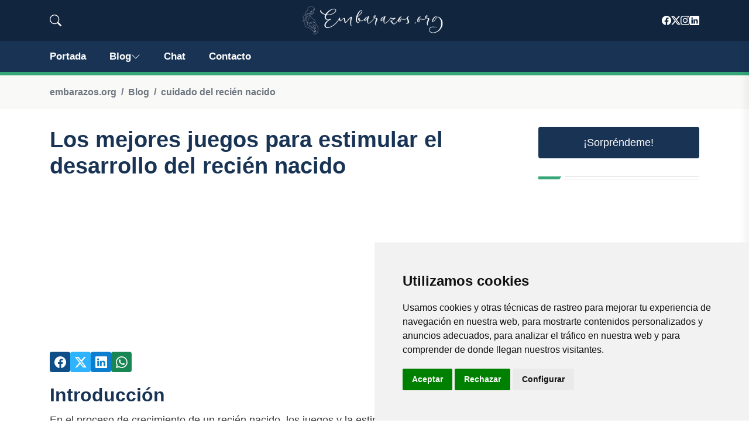

--- FILE ---
content_type: text/html; charset=utf-8
request_url: https://www.google.com/recaptcha/api2/aframe
body_size: 268
content:
<!DOCTYPE HTML><html><head><meta http-equiv="content-type" content="text/html; charset=UTF-8"></head><body><script nonce="TnYT2bdBI_Q3NM_3_QxMGA">/** Anti-fraud and anti-abuse applications only. See google.com/recaptcha */ try{var clients={'sodar':'https://pagead2.googlesyndication.com/pagead/sodar?'};window.addEventListener("message",function(a){try{if(a.source===window.parent){var b=JSON.parse(a.data);var c=clients[b['id']];if(c){var d=document.createElement('img');d.src=c+b['params']+'&rc='+(localStorage.getItem("rc::a")?sessionStorage.getItem("rc::b"):"");window.document.body.appendChild(d);sessionStorage.setItem("rc::e",parseInt(sessionStorage.getItem("rc::e")||0)+1);localStorage.setItem("rc::h",'1768958012440');}}}catch(b){}});window.parent.postMessage("_grecaptcha_ready", "*");}catch(b){}</script></body></html>